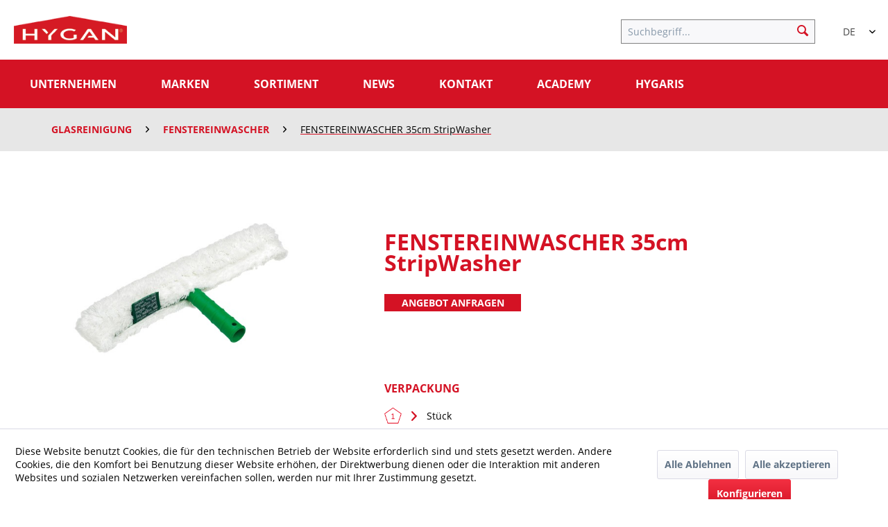

--- FILE ---
content_type: text/html; charset=UTF-8
request_url: https://www.hygan.it/fenstereinwascher-35cm-stripwasher
body_size: 11176
content:
<!DOCTYPE html> <html class="no-js" lang="de" itemscope="itemscope" itemtype="https://schema.org/WebPage"> <head> <meta charset="utf-8"> <meta name="author" content="" /> <meta name="robots" content="index,follow" /> <meta name="revisit-after" content="15 days" /> <meta name="keywords" content="" /> <meta name="description" content="" /> <meta property="og:type" content="product" /> <meta property="og:site_name" content="Hygan" /> <meta property="og:url" content="https://www.hygan.it/fenstereinwascher-35cm-stripwasher" /> <meta property="og:title" content="FENSTEREINWASCHER 35cm StripWasher" /> <meta property="og:description" content="" /> <meta property="og:image" content="https://www.hygan.it/media/image/97/92/cf/38500161AmtXdMt4md1pM.jpg" /> <meta property="product:brand" content="Hygan" /> <meta property="product:price" content="1,00" /> <meta property="product:product_link" content="https://www.hygan.it/fenstereinwascher-35cm-stripwasher" /> <meta name="twitter:card" content="product" /> <meta name="twitter:site" content="Hygan" /> <meta name="twitter:title" content="FENSTEREINWASCHER 35cm StripWasher" /> <meta name="twitter:description" content="" /> <meta name="twitter:image" content="https://www.hygan.it/media/image/97/92/cf/38500161AmtXdMt4md1pM.jpg" /> <meta itemprop="copyrightHolder" content="Hygan" /> <meta itemprop="copyrightYear" content="2014" /> <meta itemprop="isFamilyFriendly" content="True" /> <meta itemprop="image" content="https://www.hygan.it/media/image/51/3c/41/logon.png" /> <meta name="viewport" content="width=device-width, initial-scale=1.0"> <meta name="mobile-web-app-capable" content="yes"> <meta name="apple-mobile-web-app-title" content="Hygan"> <meta name="apple-mobile-web-app-capable" content="yes"> <meta name="apple-mobile-web-app-status-bar-style" content="default"> <link rel="alternate" hreflang="de-DE" href="https://www.hygan.it/fenstereinwascher-35cm-stripwasher" /> <link rel="alternate" hreflang="it-IT" href="https://www.hygan.it/it/lavavetri-35cm-stripwasher" /> <link rel="apple-touch-icon-precomposed" href="https://www.hygan.it/media/image/06/ec/6e/logo-180MCHRZPqYLZe0z.png"> <link rel="shortcut icon" href="https://www.hygan.it/media/unknown/g0/28/76/logorohIhdU632onE.ico"> <meta name="msapplication-navbutton-color" content="#d41224" /> <meta name="application-name" content="Hygan" /> <meta name="msapplication-starturl" content="https://www.hygan.it/" /> <meta name="msapplication-window" content="width=1024;height=768" /> <meta name="msapplication-TileImage" content="https://www.hygan.it/media/image/52/13/48/logo-150woTbheNhVF0UW.png"> <meta name="msapplication-TileColor" content="#d41224"> <meta name="theme-color" content="#d41224" /> <link rel="canonical" href="https://www.hygan.it/fenstereinwascher-35cm-stripwasher" /> <title itemprop="name">FENSTEREINWASCHER 35cm StripWasher | Hygan</title> <link href="/web/cache/1725262852_7ef07807fc4feec0f0a412dff9cc7e24.css" media="all" rel="stylesheet" type="text/css" /> <script>
window.basketData = {
hasData: false,
data:[]
};
</script> <div data-googleAnalytics="true" data-googleConversionID="" data-googleConversionLabel="" data-googleConversionLanguage="" data-googleTrackingID="UA-26563822-1" data-googleAnonymizeIp="1" data-googleOptOutCookie="" data-googleTrackingLibrary="ua" data-realAmount="" data-showCookieNote="1" data-cookieNoteMode="1" > </div>  <script>(function(w,d,s,l,i){w[l]=w[l]||[];w[l].push({'gtm.start':
new Date().getTime(),event:'gtm.js'});var f=d.getElementsByTagName(s)[0],
j=d.createElement(s),dl=l!='dataLayer'?'&l='+l:'';j.async=true;j.src=
'https://www.googletagmanager.com/gtm.js?id='+i+dl;f.parentNode.insertBefore(j,f);
})(window,document,'script','dataLayer','GTM-5P7ZPV6');</script>   <script async src="https://www.googletagmanager.com/gtag/js?id=G-C1GHSM5CD0"></script> <script>
window.dataLayer = window.dataLayer || [];
function gtag(){dataLayer.push(arguments);}
gtag('js', new Date());
gtag('config', 'G-C1GHSM5CD0');
</script> </head> <body class="is--ctl-detail is--act-index" > <div class="preloader"> <i class="emotion--loading-indicator"></i> </div>  <noscript><iframe src="https://www.googletagmanager.com/ns.html?id=GTM-5P7ZPV6" height="0" width="0" style="display:none;visibility:hidden"></iframe></noscript>  <div class="page-wrap"> <noscript class="noscript-main"> <div class="alert is--warning"> <div class="alert--icon"> <i class="icon--element icon--warning"></i> </div> <div class="alert--content"> Um Hygan in vollem Umfang nutzen zu k&ouml;nnen, empfehlen wir Ihnen Javascript in Ihrem Browser zu aktiveren. </div> </div> </noscript> <header class="header-main"> <div class="container header--navigation"> <div class="logo-main block-group" role="banner"> <div class="logo--shop block"> <a class="logo--link" href="https://www.hygan.it/" title="Hygan - zur Startseite wechseln"> <picture> <source srcset="https://www.hygan.it/media/image/51/3c/41/logon.png" media="(min-width: 78.75em)"> <source srcset="https://www.hygan.it/media/image/6e/80/5e/logoXRWRBT7CHdH63.png" media="(min-width: 64em)"> <source srcset="https://www.hygan.it/media/image/6e/80/5e/logoXRWRBT7CHdH63.png" media="(min-width: 48em)"> <img srcset="https://www.hygan.it/media/image/6e/80/5e/logoXRWRBT7CHdH63.png" alt="Hygan - zur Startseite wechseln" /> </picture> </a> </div> </div> <nav class="shop--navigation block-group"> <ul class="navigation--list block-group" role="menubar"> <li class="navigation--entry entry--menu-left" role="menuitem"> <a class="entry--link entry--trigger btn is--icon-left" href="#offcanvas--left" data-offcanvas="true" data-offCanvasSelector=".sidebar-main"> <i class="icon--menu"></i> Menü </a> </li> <li class="navigation--entry entry--search" role="menuitem" data-search="true" aria-haspopup="true" data-minLength="3"> <a class="btn entry--link entry--trigger" href="#show-hide--search" title="Suche anzeigen / schließen"> <i class="icon--search"></i> <span class="search--display">Suchen</span> </a> <form action="/search" method="get" class="main-search--form"> <input type="search" name="sSearch" aria-label="Suchbegriff..." class="main-search--field" autocomplete="off" autocapitalize="off" placeholder="Suchbegriff..." maxlength="30" /> <button type="submit" class="main-search--button" aria-label="Suchen"> <i class="icon--search"></i> <span class="main-search--text">Suchen</span> </button> <div class="form--ajax-loader">&nbsp;</div> </form> <div class="main-search--results"></div> </li>  <div class="top-bar--language navigation--entry"> <form method="post" class="language--form"> <div class="field--select"> <div class="language--flag de_DE">DE</div> <div class="select-field"> <select name="__shop" class="language--select" data-auto-submit="true"> <option value="1" selected="selected"> DE </option> <option value="2" > IT </option> </select> </div> <input type="hidden" name="__redirect" value="1"> </div> </form> </div>  </ul> </nav> <div class="container--ajax-cart" data-collapse-cart="true" data-displayMode="offcanvas"></div> </div> </header> <nav class="navigation-main"> <div class="container" data-menu-scroller="true" data-listSelector=".navigation--list.container" data-viewPortSelector=".navigation--list-wrapper"> <div class="navigation--list-wrapper"> <ul class="navigation--list container" role="menubar" itemscope="itemscope" itemtype="https://schema.org/SiteNavigationElement"> <li class="navigation--entry is--home" role="menuitem"><a class="navigation--link is--first" href="https://www.hygan.it/" title="Home" aria-label="Home" itemprop="url"><span itemprop="name">Home</span></a></li><li class="navigation--entry" role="menuitem"><a class="navigation--link" href="#" title="Unternehmen" aria-label="Unternehmen" itemprop="url"><span itemprop="name">Unternehmen</span></a></li><li class="navigation--entry" role="menuitem"><a class="navigation--link" href="#" title="Marken" aria-label="Marken" itemprop="url"><span itemprop="name">Marken</span></a></li><li class="navigation--entry is--active" role="menuitem"><a class="navigation--link is--active" href="#" title="Sortiment" aria-label="Sortiment" itemprop="url"><span itemprop="name">Sortiment</span></a></li><li class="navigation--entry" role="menuitem"><a class="navigation--link" href="https://www.hygan.it/news/" title="News" aria-label="News" itemprop="url"><span itemprop="name">News</span></a></li><li class="navigation--entry" role="menuitem"><a class="navigation--link" href="https://www.hygan.it/kontakt/" title="Kontakt" aria-label="Kontakt" itemprop="url"><span itemprop="name">Kontakt</span></a></li><li class="navigation--entry" role="menuitem"><a class="navigation--link" href="https://www.hygan.it/academy/" title="ACADEMY" aria-label="ACADEMY" itemprop="url"><span itemprop="name">ACADEMY</span></a></li><li class="navigation--entry" role="menuitem"><a class="navigation--link" href="https://www.hygan.it/hygaris/" title="HYGARIS" aria-label="HYGARIS" itemprop="url"><span itemprop="name">HYGARIS</span></a></li> </ul> </div> <div class="advanced-menu" data-advanced-menu="true" data-hoverDelay="250" style="display: none;"> <div class="container"> <div class="menu--container "> <div class="content--wrapper has--content horizontal-layout"> <ul class="menu--list menu--level-0 columns--3" style="width: 100%;"> <li class="menu--list-item item--level-0" style="width: 100%"> <a href="https://www.hygan.it/unternehmen/philosophie/" class="menu--list-item-link" title="Philosophie">Philosophie</a> </li> <li class="menu--list-item item--level-0" style="width: 100%"> <a href="https://www.hygan.it/unternehmen/ueber-uns/" class="menu--list-item-link" title="Über uns">Über uns</a> </li> <li class="menu--list-item item--level-0" style="width: 100%"> <a href="https://www.hygan.it/unternehmen/werte/" class="menu--list-item-link" title="Werte">Werte</a> </li> <li class="menu--list-item item--level-0" style="width: 100%"> <a href="https://www.hygan.it/unternehmen/geschichte/" class="menu--list-item-link" title="Geschichte">Geschichte</a> </li> </ul> </div> </div> <div class="menu--container "> <div class="content--wrapper has--content horizontal-layout"> <ul class="menu--list menu--level-0 columns--3" style="width: 100%;"> <li class="menu--list-item item--level-0" style="width: 100%"> <a href="https://www.hygan.it/marken/unyrain-eco/" class="menu--list-item-link" title="Unyrain Eco">Unyrain Eco</a> <ul class="menu--list menu--level-1 columns--3"> </ul> </li> <li class="menu--list-item item--level-0" style="width: 100%"> <a href="https://www.hygan.it/marken/unyrain/" class="menu--list-item-link" title="Unyrain">Unyrain</a> </li> <li class="menu--list-item item--level-0" style="width: 100%"> <a href="https://www.hygan.it/marken/maggiordomo/" class="menu--list-item-link" title="Maggiordomo">Maggiordomo</a> <ul class="menu--list menu--level-1 columns--3"> </ul> </li> </ul> </div> </div> <div class="menu--container "> <div class="content--wrapper has--content"> <ul class="menu--list menu--level-0 columns--3" style="width: 100%;"> <li class="menu--list-item item--level-0" style="width: 100%"> <a href="https://www.hygan.it/sortiment/boden/" class="menu--list-item-link" title="Boden">Boden</a> <ul class="menu--list menu--level-1 columns--3"> </ul> </li> <li class="menu--list-item item--level-0" style="width: 100%"> <a href="https://www.hygan.it/sortiment/kuechenhygiene/" class="menu--list-item-link" title="Küchenhygiene">Küchenhygiene</a> <ul class="menu--list menu--level-1 columns--3"> <li class="menu--list-item item--level-1"> <a href="https://www.hygan.it/sortiment/kuechenhygiene/oberflaechen/" class="menu--list-item-link" title="Oberflächen">Oberflächen</a> </li> <li class="menu--list-item item--level-1"> <a href="https://www.hygan.it/sortiment/kuechenhygiene/spuelmittel/" class="menu--list-item-link" title="Spülmittel">Spülmittel</a> </li> <li class="menu--list-item item--level-1"> <a href="https://www.hygan.it/sortiment/kuechenhygiene/spezialprodukte/" class="menu--list-item-link" title="Spezialprodukte">Spezialprodukte</a> </li> </ul> </li> <li class="menu--list-item item--level-0" style="width: 100%"> <a href="https://www.hygan.it/sortiment/waeschehygiene/" class="menu--list-item-link" title="Wäschehygiene">Wäschehygiene</a> <ul class="menu--list menu--level-1 columns--3"> <li class="menu--list-item item--level-1"> <a href="https://www.hygan.it/sortiment/waeschehygiene/waschmittel-fleckentfernung/" class="menu--list-item-link" title="Waschmittel &amp; Fleckentfernung">Waschmittel & Fleckentfernung</a> </li> <li class="menu--list-item item--level-1"> <a href="https://www.hygan.it/sortiment/waeschehygiene/laundry-system/" class="menu--list-item-link" title="Laundry-System">Laundry-System</a> </li> </ul> </li> <li class="menu--list-item item--level-0" style="width: 100%"> <a href="https://www.hygan.it/sortiment/objekthygiene/" class="menu--list-item-link" title="Objekthygiene">Objekthygiene</a> <ul class="menu--list menu--level-1 columns--3"> <li class="menu--list-item item--level-1"> <a href="https://www.hygan.it/sortiment/objekthygiene/oberflaechen/" class="menu--list-item-link" title="Oberflächen">Oberflächen</a> </li> </ul> </li> <li class="menu--list-item item--level-0" style="width: 100%"> <a href="https://www.hygan.it/sortiment/stop-covid-19/" class="menu--list-item-link" title="STOP COVID-19">STOP COVID-19</a> <ul class="menu--list menu--level-1 columns--3"> <li class="menu--list-item item--level-1"> <a href="https://www.hygan.it/sortiment/stop-covid-19/desinfektionsmittel/" class="menu--list-item-link" title="Desinfektionsmittel">Desinfektionsmittel</a> </li> <li class="menu--list-item item--level-1"> <a href="https://www.hygan.it/sortiment/stop-covid-19/masken-und-kleidung/" class="menu--list-item-link" title="Masken und Kleidung">Masken und Kleidung</a> </li> <li class="menu--list-item item--level-1"> <a href="https://www.hygan.it/sortiment/stop-covid-19/spendersysteme/" class="menu--list-item-link" title="Spendersysteme">Spendersysteme</a> </li> <li class="menu--list-item item--level-1"> <a href="https://www.hygan.it/sortiment/stop-covid-19/raumvernebelung/" class="menu--list-item-link" title="Raumvernebelung">Raumvernebelung</a> </li> <li class="menu--list-item item--level-1"> <a href="https://www.hygan.it/sortiment/stop-covid-19/desinfektions-waschmittel/" class="menu--list-item-link" title="Desinfektions- waschmittel">Desinfektions- waschmittel</a> </li> </ul> </li> <li class="menu--list-item item--level-0" style="width: 100%"> <a href="https://www.hygan.it/sortiment/sanitaer-und-waschraumhygiene/" class="menu--list-item-link" title="Sanitär- und Waschraumhygiene">Sanitär- und Waschraumhygiene</a> <ul class="menu--list menu--level-1 columns--3"> <li class="menu--list-item item--level-1"> <a href="https://www.hygan.it/sortiment/sanitaer-und-waschraumhygiene/handseife/" class="menu--list-item-link" title="Handseife">Handseife</a> </li> <li class="menu--list-item item--level-1"> <a href="https://www.hygan.it/sortiment/sanitaer-und-waschraumhygiene/bad-wc-reiniger/" class="menu--list-item-link" title="Bad &amp; WC-Reiniger">Bad & WC-Reiniger</a> </li> <li class="menu--list-item item--level-1"> <a href="https://www.hygan.it/sortiment/sanitaer-und-waschraumhygiene/spender/" class="menu--list-item-link" title="Spender">Spender</a> </li> <li class="menu--list-item item--level-1"> <a href="https://www.hygan.it/sortiment/sanitaer-und-waschraumhygiene/toilettenbedarf/" class="menu--list-item-link" title="Toilettenbedarf">Toilettenbedarf</a> </li> </ul> </li> <li class="menu--list-item item--level-0" style="width: 100%"> <a href="https://www.hygan.it/sortiment/hygiene-desinfektion/" class="menu--list-item-link" title="Hygiene &amp; Desinfektion">Hygiene & Desinfektion</a> </li> <li class="menu--list-item item--level-0" style="width: 100%"> <a href="https://www.hygan.it/sortiment/glasreinigung/" class="menu--list-item-link" title="Glasreinigung">Glasreinigung</a> <ul class="menu--list menu--level-1 columns--3"> </ul> </li> <li class="menu--list-item item--level-0" style="width: 100%"> <a href="https://www.hygan.it/sortiment/schwimmbadhygiene/" class="menu--list-item-link" title="Schwimmbadhygiene">Schwimmbadhygiene</a> </li> <li class="menu--list-item item--level-0" style="width: 100%"> <a href="https://www.hygan.it/sortiment/raumduft/" class="menu--list-item-link" title="Raumduft">Raumduft</a> </li> <li class="menu--list-item item--level-0" style="width: 100%"> <a href="https://www.hygan.it/sortiment/papierware/" class="menu--list-item-link" title="Papierware">Papierware</a> <ul class="menu--list menu--level-1 columns--3"> </ul> </li> <li class="menu--list-item item--level-0" style="width: 100%"> <a href="https://www.hygan.it/sortiment/reinigungsmaschinen/" class="menu--list-item-link" title="Reinigungsmaschinen">Reinigungsmaschinen</a> </li> <li class="menu--list-item item--level-0" style="width: 100%"> <a href="https://www.hygan.it/sortiment/reinigungszubehoer/" class="menu--list-item-link" title="Reinigungszubehör">Reinigungszubehör</a> <ul class="menu--list menu--level-1 columns--3"> </ul> </li> <li class="menu--list-item item--level-0" style="width: 100%"> <a href="https://www.hygan.it/sortiment/abfallentsorgung/" class="menu--list-item-link" title="Abfallentsorgung">Abfallentsorgung</a> <ul class="menu--list menu--level-1 columns--3"> </ul> </li> <li class="menu--list-item item--level-0" style="width: 100%"> <a href="https://www.hygan.it/sortiment/kuechenbedarf/" class="menu--list-item-link" title="Küchenbedarf">Küchenbedarf</a> </li> </ul> </div> </div> <div class="menu--container empty--menu"> </div> <div class="menu--container empty--menu"> </div> <div class="menu--container empty--menu"> </div> <div class="menu--container empty--menu"> </div> </div> </div> </div> </nav> <nav class="content--breadcrumb block"> <div class="container"> <ul class="breadcrumb--list" role="menu" itemscope itemtype="https://schema.org/BreadcrumbList"> <li role="menuitem" class="breadcrumb--entry" itemprop="itemListElement" itemscope itemtype="https://schema.org/ListItem"> <a class="breadcrumb--link" href="https://www.hygan.it/listing/index/sCategory/484" title="Sortiment" itemprop="item"> <link itemprop="url" href="https://www.hygan.it/listing/index/sCategory/484" /> <span class="breadcrumb--title" itemprop="name">Sortiment</span> </a> <meta itemprop="position" content="0" /> </li> <li role="none" class="breadcrumb--separator"> <i class="icon--arrow-right"></i> </li> <li role="menuitem" class="breadcrumb--entry" itemprop="itemListElement" itemscope itemtype="https://schema.org/ListItem"> <a class="breadcrumb--link" href="https://www.hygan.it/listing/index/sCategory/559" title="Glasreinigung" itemprop="item"> <link itemprop="url" href="https://www.hygan.it/listing/index/sCategory/559" /> <span class="breadcrumb--title" itemprop="name">Glasreinigung</span> </a> <meta itemprop="position" content="1" /> </li> <li role="none" class="breadcrumb--separator"> <i class="icon--arrow-right"></i> </li> <li role="menuitem" class="breadcrumb--entry is--active" itemprop="itemListElement" itemscope itemtype="https://schema.org/ListItem"> <a class="breadcrumb--link" href="https://www.hygan.it/listing/index/sCategory/596" title="Fenstereinwascher" itemprop="item"> <link itemprop="url" href="https://www.hygan.it/listing/index/sCategory/596" /> <span class="breadcrumb--title" itemprop="name">Fenstereinwascher</span> </a> <meta itemprop="position" content="2" /> </li> <li class="breadcrumb--separator"> <i class="icon--arrow-right"></i> </li> <li class="breadcrumb--entry is--active" itemprop="itemListElement" itemscope="" itemtype="http://schema.org/ListItem"> <a class="breadcrumb--link" href="https://www.hygan.it/fenstereinwascher-35cm-stripwasher?c=596" title="FENSTEREINWASCHER 35cm StripWasher" itemprop="item"> <link itemprop="url" href="https://www.hygan.it/fenstereinwascher-35cm-stripwasher?c=596"> <span class="breadcrumb--title" itemprop="name">FENSTEREINWASCHER 35cm StripWasher</span> </a> </li> </ul> </div> </nav> <div id='cookie-consent' class='off-canvas is--left block-transition' data-cookie-consent-manager='true' data-cookieTimeout='60'> <div class='cookie-consent--header cookie-consent--close'> Cookie-Einstellungen <i class="icon--arrow-right"></i> </div> <div class='cookie-consent--description'> Diese Website benutzt Cookies, die für den technischen Betrieb der Website erforderlich sind und stets gesetzt werden. Andere Cookies, die den Komfort bei Benutzung dieser Website erhöhen, der Direktwerbung dienen oder die Interaktion mit anderen Websites und sozialen Netzwerken vereinfachen sollen, werden nur mit Ihrer Zustimmung gesetzt. </div> <div class='cookie-consent--configuration'> <div class='cookie-consent--configuration-header'> <div class='cookie-consent--configuration-header-text'>Konfiguration</div> </div> <div class='cookie-consent--configuration-main'> <div class='cookie-consent--group'> <input type="hidden" class="cookie-consent--group-name" value="technical" /> <label class="cookie-consent--group-state cookie-consent--state-input cookie-consent--required"> <input type="checkbox" name="technical-state" class="cookie-consent--group-state-input" disabled="disabled" checked="checked"/> <span class="cookie-consent--state-input-element"></span> </label> <div class='cookie-consent--group-title' data-collapse-panel='true' data-contentSiblingSelector=".cookie-consent--group-container"> <div class="cookie-consent--group-title-label cookie-consent--state-label"> Technisch erforderlich </div> <span class="cookie-consent--group-arrow is-icon--right"> <i class="icon--arrow-right"></i> </span> </div> <div class='cookie-consent--group-container'> <div class='cookie-consent--group-description'> Diese Cookies sind für die Grundfunktionen des Shops notwendig. </div> <div class='cookie-consent--cookies-container'> <div class='cookie-consent--cookie'> <input type="hidden" class="cookie-consent--cookie-name" value="cookieDeclined" /> <label class="cookie-consent--cookie-state cookie-consent--state-input cookie-consent--required"> <input type="checkbox" name="cookieDeclined-state" class="cookie-consent--cookie-state-input" disabled="disabled" checked="checked" /> <span class="cookie-consent--state-input-element"></span> </label> <div class='cookie--label cookie-consent--state-label'> "Alle Cookies ablehnen" Cookie </div> </div> <div class='cookie-consent--cookie'> <input type="hidden" class="cookie-consent--cookie-name" value="allowCookie" /> <label class="cookie-consent--cookie-state cookie-consent--state-input cookie-consent--required"> <input type="checkbox" name="allowCookie-state" class="cookie-consent--cookie-state-input" disabled="disabled" checked="checked" /> <span class="cookie-consent--state-input-element"></span> </label> <div class='cookie--label cookie-consent--state-label'> "Alle Cookies annehmen" Cookie </div> </div> <div class='cookie-consent--cookie'> <input type="hidden" class="cookie-consent--cookie-name" value="shop" /> <label class="cookie-consent--cookie-state cookie-consent--state-input cookie-consent--required"> <input type="checkbox" name="shop-state" class="cookie-consent--cookie-state-input" disabled="disabled" checked="checked" /> <span class="cookie-consent--state-input-element"></span> </label> <div class='cookie--label cookie-consent--state-label'> Ausgewählter Shop </div> </div> <div class='cookie-consent--cookie'> <input type="hidden" class="cookie-consent--cookie-name" value="csrf_token" /> <label class="cookie-consent--cookie-state cookie-consent--state-input cookie-consent--required"> <input type="checkbox" name="csrf_token-state" class="cookie-consent--cookie-state-input" disabled="disabled" checked="checked" /> <span class="cookie-consent--state-input-element"></span> </label> <div class='cookie--label cookie-consent--state-label'> CSRF-Token </div> </div> <div class='cookie-consent--cookie'> <input type="hidden" class="cookie-consent--cookie-name" value="cookiePreferences" /> <label class="cookie-consent--cookie-state cookie-consent--state-input cookie-consent--required"> <input type="checkbox" name="cookiePreferences-state" class="cookie-consent--cookie-state-input" disabled="disabled" checked="checked" /> <span class="cookie-consent--state-input-element"></span> </label> <div class='cookie--label cookie-consent--state-label'> Cookie-Einstellungen </div> </div> <div class='cookie-consent--cookie'> <input type="hidden" class="cookie-consent--cookie-name" value="x-cache-context-hash" /> <label class="cookie-consent--cookie-state cookie-consent--state-input cookie-consent--required"> <input type="checkbox" name="x-cache-context-hash-state" class="cookie-consent--cookie-state-input" disabled="disabled" checked="checked" /> <span class="cookie-consent--state-input-element"></span> </label> <div class='cookie--label cookie-consent--state-label'> Individuelle Preise </div> </div> <div class='cookie-consent--cookie'> <input type="hidden" class="cookie-consent--cookie-name" value="slt" /> <label class="cookie-consent--cookie-state cookie-consent--state-input cookie-consent--required"> <input type="checkbox" name="slt-state" class="cookie-consent--cookie-state-input" disabled="disabled" checked="checked" /> <span class="cookie-consent--state-input-element"></span> </label> <div class='cookie--label cookie-consent--state-label'> Kunden-Wiedererkennung </div> </div> <div class='cookie-consent--cookie'> <input type="hidden" class="cookie-consent--cookie-name" value="nocache" /> <label class="cookie-consent--cookie-state cookie-consent--state-input cookie-consent--required"> <input type="checkbox" name="nocache-state" class="cookie-consent--cookie-state-input" disabled="disabled" checked="checked" /> <span class="cookie-consent--state-input-element"></span> </label> <div class='cookie--label cookie-consent--state-label'> Kundenspezifisches Caching </div> </div> <div class='cookie-consent--cookie'> <input type="hidden" class="cookie-consent--cookie-name" value="session" /> <label class="cookie-consent--cookie-state cookie-consent--state-input cookie-consent--required"> <input type="checkbox" name="session-state" class="cookie-consent--cookie-state-input" disabled="disabled" checked="checked" /> <span class="cookie-consent--state-input-element"></span> </label> <div class='cookie--label cookie-consent--state-label'> Session </div> </div> <div class='cookie-consent--cookie'> <input type="hidden" class="cookie-consent--cookie-name" value="currency" /> <label class="cookie-consent--cookie-state cookie-consent--state-input cookie-consent--required"> <input type="checkbox" name="currency-state" class="cookie-consent--cookie-state-input" disabled="disabled" checked="checked" /> <span class="cookie-consent--state-input-element"></span> </label> <div class='cookie--label cookie-consent--state-label'> Währungswechsel </div> </div> </div> </div> </div> <div class='cookie-consent--group'> <input type="hidden" class="cookie-consent--group-name" value="comfort" /> <label class="cookie-consent--group-state cookie-consent--state-input"> <input type="checkbox" name="comfort-state" class="cookie-consent--group-state-input"/> <span class="cookie-consent--state-input-element"></span> </label> <div class='cookie-consent--group-title' data-collapse-panel='true' data-contentSiblingSelector=".cookie-consent--group-container"> <div class="cookie-consent--group-title-label cookie-consent--state-label"> Komfortfunktionen </div> <span class="cookie-consent--group-arrow is-icon--right"> <i class="icon--arrow-right"></i> </span> </div> <div class='cookie-consent--group-container'> <div class='cookie-consent--group-description'> Diese Cookies werden genutzt um das Einkaufserlebnis noch ansprechender zu gestalten, beispielsweise für die Wiedererkennung des Besuchers. </div> <div class='cookie-consent--cookies-container'> <div class='cookie-consent--cookie'> <input type="hidden" class="cookie-consent--cookie-name" value="sUniqueID" /> <label class="cookie-consent--cookie-state cookie-consent--state-input"> <input type="checkbox" name="sUniqueID-state" class="cookie-consent--cookie-state-input" /> <span class="cookie-consent--state-input-element"></span> </label> <div class='cookie--label cookie-consent--state-label'> Merkzettel </div> </div> </div> </div> </div> <div class='cookie-consent--group'> <input type="hidden" class="cookie-consent--group-name" value="statistics" /> <label class="cookie-consent--group-state cookie-consent--state-input"> <input type="checkbox" name="statistics-state" class="cookie-consent--group-state-input"/> <span class="cookie-consent--state-input-element"></span> </label> <div class='cookie-consent--group-title' data-collapse-panel='true' data-contentSiblingSelector=".cookie-consent--group-container"> <div class="cookie-consent--group-title-label cookie-consent--state-label"> Statistik & Tracking </div> <span class="cookie-consent--group-arrow is-icon--right"> <i class="icon--arrow-right"></i> </span> </div> <div class='cookie-consent--group-container'> <div class='cookie-consent--cookies-container'> <div class='cookie-consent--cookie'> <input type="hidden" class="cookie-consent--cookie-name" value="x-ua-device" /> <label class="cookie-consent--cookie-state cookie-consent--state-input"> <input type="checkbox" name="x-ua-device-state" class="cookie-consent--cookie-state-input" /> <span class="cookie-consent--state-input-element"></span> </label> <div class='cookie--label cookie-consent--state-label'> Endgeräteerkennung </div> </div> <div class='cookie-consent--cookie'> <input type="hidden" class="cookie-consent--cookie-name" value="_ga" /> <label class="cookie-consent--cookie-state cookie-consent--state-input"> <input type="checkbox" name="_ga-state" class="cookie-consent--cookie-state-input" /> <span class="cookie-consent--state-input-element"></span> </label> <div class='cookie--label cookie-consent--state-label'> Google Analytics </div> </div> <div class='cookie-consent--cookie'> <input type="hidden" class="cookie-consent--cookie-name" value="partner" /> <label class="cookie-consent--cookie-state cookie-consent--state-input"> <input type="checkbox" name="partner-state" class="cookie-consent--cookie-state-input" /> <span class="cookie-consent--state-input-element"></span> </label> <div class='cookie--label cookie-consent--state-label'> Partnerprogramm </div> </div> </div> </div> </div> </div> </div> <div class="cookie-consent--save"> <input class="cookie-consent--save-button btn is--primary" type="button" value="Einstellungen speichern" /> </div> </div> <section class="content-main container block-group"> <div class="content-main--inner"> <aside class="sidebar-main off-canvas"> <div class="navigation--smartphone"> <ul class="navigation--list "> <li class="navigation--entry entry--close-off-canvas"> <a href="#close-categories-menu" title="Menü schließen" class="navigation--link"> Menü schließen <i class="icon--arrow-right"></i> </a> </li> </ul> <div class="mobile--switches">  <div class="top-bar--language navigation--entry"> <form method="post" class="language--form"> <div class="field--select"> <div class="language--flag de_DE">DE</div> <div class="select-field"> <select name="__shop" class="language--select" data-auto-submit="true"> <option value="1" selected="selected"> DE </option> <option value="2" > IT </option> </select> </div> <input type="hidden" name="__redirect" value="1"> </div> </form> </div>  </div> </div> <div class="sidebar--categories-wrapper" data-subcategory-nav="true" data-mainCategoryId="3" data-categoryId="596" data-fetchUrl="/widgets/listing/getCategory/categoryId/596"> <div class="categories--headline navigation--headline"> Kategorien </div> <div class="sidebar--categories-navigation"> <ul class="sidebar--navigation categories--navigation navigation--list is--drop-down is--level0 is--rounded" role="menu"> <li child-count="4" class="navigation--entry has--sub-children hide-desktop" role="menuitem"> <a class="navigation--link link--go-forward" href="#" data-categoryId="6" data-fetchUrl="/widgets/listing/getCategory/categoryId/6" title="Unternehmen" > Unternehmen <span class="is--icon-right"> <i class="icon--arrow-right"></i> </span> </a> </li> <li child-count="3" class="navigation--entry has--sub-children hide-desktop" role="menuitem"> <a class="navigation--link link--go-forward" href="#" data-categoryId="7" data-fetchUrl="/widgets/listing/getCategory/categoryId/7" title="Marken" > Marken <span class="is--icon-right"> <i class="icon--arrow-right"></i> </span> </a> </li> <li child-count="15" class="navigation--entry is--active has--sub-categories has--sub-children hide-desktop" role="menuitem"> <a class="navigation--link is--active has--sub-categories link--go-forward" href="#" data-categoryId="484" data-fetchUrl="/widgets/listing/getCategory/categoryId/484" title="Sortiment" > Sortiment <span class="is--icon-right"> <i class="icon--arrow-right"></i> </span> </a> <ul class="sidebar--navigation categories--navigation navigation--list is--level1 is--rounded" role="menu"> <li child-count="5" class="navigation--entry has--sub-children" role="menuitem"> <a class="navigation--link link--go-forward" href="https://www.hygan.it/sortiment/boden/" data-categoryId="505" data-fetchUrl="/widgets/listing/getCategory/categoryId/505" title="Boden" > Boden <span class="is--icon-right"> <i class="icon--arrow-right"></i> </span> </a> </li> <li child-count="3" class="navigation--entry has--sub-children" role="menuitem"> <a class="navigation--link link--go-forward" href="https://www.hygan.it/sortiment/kuechenhygiene/" data-categoryId="630" data-fetchUrl="/widgets/listing/getCategory/categoryId/630" title="Küchenhygiene" > Küchenhygiene <span class="is--icon-right"> <i class="icon--arrow-right"></i> </span> </a> </li> <li child-count="2" class="navigation--entry has--sub-children" role="menuitem"> <a class="navigation--link link--go-forward" href="https://www.hygan.it/sortiment/waeschehygiene/" data-categoryId="613" data-fetchUrl="/widgets/listing/getCategory/categoryId/613" title="Wäschehygiene" > Wäschehygiene <span class="is--icon-right"> <i class="icon--arrow-right"></i> </span> </a> </li> <li child-count="1" class="navigation--entry has--sub-children" role="menuitem"> <a class="navigation--link link--go-forward" href="https://www.hygan.it/sortiment/objekthygiene/" data-categoryId="620" data-fetchUrl="/widgets/listing/getCategory/categoryId/620" title="Objekthygiene" > Objekthygiene <span class="is--icon-right"> <i class="icon--arrow-right"></i> </span> </a> </li> <li child-count="5" class="navigation--entry has--sub-children" role="menuitem"> <a class="navigation--link link--go-forward" href="https://www.hygan.it/sortiment/stop-covid-19/" data-categoryId="944" data-fetchUrl="/widgets/listing/getCategory/categoryId/944" title="STOP COVID-19" > STOP COVID-19 <span class="is--icon-right"> <i class="icon--arrow-right"></i> </span> </a> </li> <li child-count="4" class="navigation--entry has--sub-children" role="menuitem"> <a class="navigation--link link--go-forward" href="https://www.hygan.it/sortiment/sanitaer-und-waschraumhygiene/" data-categoryId="621" data-fetchUrl="/widgets/listing/getCategory/categoryId/621" title="Sanitär- und Waschraumhygiene" > Sanitär- und Waschraumhygiene <span class="is--icon-right"> <i class="icon--arrow-right"></i> </span> </a> </li> <li child-count="0" class="navigation--entry" role="menuitem"> <a class="navigation--link" href="https://www.hygan.it/sortiment/hygiene-desinfektion/" data-categoryId="542" data-fetchUrl="/widgets/listing/getCategory/categoryId/542" title="Hygiene &amp; Desinfektion" > Hygiene & Desinfektion </a> </li> <li child-count="0" class="navigation--entry is--active has--sub-categories" role="menuitem"> <a class="navigation--link is--active has--sub-categories" href="https://www.hygan.it/sortiment/glasreinigung/" data-categoryId="559" data-fetchUrl="/widgets/listing/getCategory/categoryId/559" title="Glasreinigung" > Glasreinigung </a> <ul class="sidebar--navigation categories--navigation navigation--list is--level2 navigation--level-high is--rounded" role="menu"> </ul> </li> <li child-count="0" class="navigation--entry" role="menuitem"> <a class="navigation--link" href="https://www.hygan.it/sortiment/schwimmbadhygiene/" data-categoryId="550" data-fetchUrl="/widgets/listing/getCategory/categoryId/550" title="Schwimmbadhygiene" > Schwimmbadhygiene </a> </li> <li child-count="0" class="navigation--entry" role="menuitem"> <a class="navigation--link" href="https://www.hygan.it/sortiment/raumduft/" data-categoryId="552" data-fetchUrl="/widgets/listing/getCategory/categoryId/552" title="Raumduft" > Raumduft </a> </li> <li child-count="4" class="navigation--entry has--sub-children" role="menuitem"> <a class="navigation--link link--go-forward" href="https://www.hygan.it/sortiment/papierware/" data-categoryId="551" data-fetchUrl="/widgets/listing/getCategory/categoryId/551" title="Papierware" > Papierware <span class="is--icon-right"> <i class="icon--arrow-right"></i> </span> </a> </li> <li child-count="0" class="navigation--entry" role="menuitem"> <a class="navigation--link" href="https://www.hygan.it/sortiment/reinigungsmaschinen/" data-categoryId="564" data-fetchUrl="/widgets/listing/getCategory/categoryId/564" title="Reinigungsmaschinen" > Reinigungsmaschinen </a> </li> <li child-count="6" class="navigation--entry has--sub-children" role="menuitem"> <a class="navigation--link link--go-forward" href="https://www.hygan.it/sortiment/reinigungszubehoer/" data-categoryId="869" data-fetchUrl="/widgets/listing/getCategory/categoryId/869" title="Reinigungszubehör" > Reinigungszubehör <span class="is--icon-right"> <i class="icon--arrow-right"></i> </span> </a> </li> <li child-count="3" class="navigation--entry has--sub-children" role="menuitem"> <a class="navigation--link link--go-forward" href="https://www.hygan.it/sortiment/abfallentsorgung/" data-categoryId="646" data-fetchUrl="/widgets/listing/getCategory/categoryId/646" title="Abfallentsorgung" > Abfallentsorgung <span class="is--icon-right"> <i class="icon--arrow-right"></i> </span> </a> </li> <li child-count="0" class="navigation--entry" role="menuitem"> <a class="navigation--link" href="https://www.hygan.it/sortiment/kuechenbedarf/" data-categoryId="608" data-fetchUrl="/widgets/listing/getCategory/categoryId/608" title="Küchenbedarf" > Küchenbedarf </a> </li> </ul> </li> <li child-count="0" class="navigation--entry" role="menuitem"> <a class="navigation--link" href="https://www.hygan.it/news/" data-categoryId="959" data-fetchUrl="/widgets/listing/getCategory/categoryId/959" title="News" > News </a> </li> <li child-count="0" class="navigation--entry" role="menuitem"> <a class="navigation--link" href="https://www.hygan.it/kontakt/" data-categoryId="9" data-fetchUrl="/widgets/listing/getCategory/categoryId/9" title="Kontakt" > Kontakt </a> </li> <li child-count="0" class="navigation--entry" role="menuitem"> <a class="navigation--link" href="https://www.hygan.it/academy/" data-categoryId="973" data-fetchUrl="/widgets/listing/getCategory/categoryId/973" title="ACADEMY" > ACADEMY </a> </li> <li child-count="0" class="navigation--entry" role="menuitem"> <a class="navigation--link" href="https://www.hygan.it/hygaris/" data-categoryId="1006" data-fetchUrl="/widgets/listing/getCategory/categoryId/1006" title="HYGARIS" > HYGARIS </a> </li> </ul> </div> <div class="shop-sites--container is--rounded"> <div class="shop-sites--headline navigation--headline"> Informationen </div> <ul class="shop-sites--navigation sidebar--navigation navigation--list is--drop-down is--level0" role="menu"> <li class="navigation--entry" role="menuitem"> <a class="navigation--link" href="/cat/index/sCategory/174" title="Downloads" data-categoryId="47" data-fetchUrl="/widgets/listing/getCustomPage/pageId/47" > Downloads </a> </li> <li class="navigation--entry" role="menuitem"> <a class="navigation--link" href="https://www.hygan.it/karriere" title="Karriere" data-categoryId="46" data-fetchUrl="/widgets/listing/getCustomPage/pageId/46" > Karriere </a> </li> <li class="navigation--entry" role="menuitem"> <a class="navigation--link" href="/kontakt/" title="Kontakt" data-categoryId="1" data-fetchUrl="/widgets/listing/getCustomPage/pageId/1" target="_self"> Kontakt </a> </li> <li class="navigation--entry" role="menuitem"> <a class="navigation--link" href="https://www.hygan.it/datenschutz" title="Datenschutz" data-categoryId="7" data-fetchUrl="/widgets/listing/getCustomPage/pageId/7" > Datenschutz </a> </li> <li class="navigation--entry" role="menuitem"> <a class="navigation--link" href="https://www.hygan.it/cat/index/sCategory/58" title="Impressum" data-categoryId="3" data-fetchUrl="/widgets/listing/getCustomPage/pageId/3" > Impressum </a> </li> </ul> </div> </div> </aside> <div class="content--wrapper"> <div class="content product--details" itemscope itemtype="https://schema.org/Product" data-ajax-wishlist="true" data-compare-ajax="true" data-ajax-variants-container="true"> <div class="product--detail-upper block-group"> <div class="product--image-container image-slider product--image-zoom" data-image-slider="true" data-image-gallery="true" data-maxZoom="0" data-thumbnails=".image--thumbnails" > <div class="image-slider--container no--thumbnails"> <div class="image-slider--slide"> <div class="image--box image-slider--item"> <span class="image--element" data-img-large="https://www.hygan.it/media/image/62/9a/2f/38500161AmtXdMt4md1pM_1280x1280.jpg" data-img-small="https://www.hygan.it/media/image/ac/0e/1b/38500161AmtXdMt4md1pM_200x200.jpg" data-img-original="https://www.hygan.it/media/image/97/92/cf/38500161AmtXdMt4md1pM.jpg" data-alt="Art. 38500161"> <span class="image--media"> <img srcset="https://www.hygan.it/media/image/39/11/3c/38500161AmtXdMt4md1pM_600x600.jpg, https://www.hygan.it/media/image/83/96/81/38500161AmtXdMt4md1pM_600x600@2x.jpg 2x" src="https://www.hygan.it/media/image/39/11/3c/38500161AmtXdMt4md1pM_600x600.jpg" alt="Art. 38500161" itemprop="image" /> </span> </span> <div class="imagedescription"><p>Art. 38500161</p></div> </div> </div> </div> </div> <div class="product--buybox block"> <div class="properties--container"> </div> <div class="content--short-description"> <div class="product--short-description" itemprop="short-description"> </div> </div> <header class="product--header"> <div class="product--info"> <h1 class="product--title" itemprop="name"> FENSTEREINWASCHER 35cm StripWasher </h1> </div> </header> <div class="description--container"> <div class="tab--preview"> <a href="#" class="tab--link" title=""></a> </div> <div class="tab--content"> <div class="buttons--off-canvas"> <a href="#" title="Menü schließen" class="close--off-canvas"> <i class="icon--arrow-left"></i> Menü schließen </a> </div> <div class="content--description"> <div class="product--description" itemprop="description"> </div> <div class="single--link"> <a href="https://www.hygan.it/anfrage-formular?sInquiry=detail&sOrdernumber=38500161" target="_blank" class="content--link link--download" title="Angebot anfragen"> Angebot anfragen </a> </div> </div> </div> </div> <div class="is--hidden" itemprop="brand" itemtype="https://schema.org/Brand" itemscope> <meta itemprop="name" content="Hygan" /> </div> <meta itemprop="weight" content="1 kg"/> <div class="variants-and-info"> <div class="variants"> <div class="content"> <div class="configurator--variant"> <div class="variant--group"> <p class="title">Verpackung</p> <div class="variant"> <div class="variant--image"> <img src="https://www.hygan.it/themes/Frontend/Hygan/frontend/_public/src/img/variants/Stück.png" alt="Stück"> </div> <i class="icon--arrow-right"></i> <div class="variant--label"> Stück </div> </div> </div> </div> </div> </div> </div> <ul class="product--base-info list--unstyled"> </ul> </div> </div> <script type="text/javascript">
var minva="";
var maxva="";
var floortypes=JSON.parse('');
</script> <br><br><br> <div class="separator"> <div class="line"></div> </div> <div class="tab-menu--cross-selling"> <div class="tab--navigation"> <a href="#content--similar-products" title="Verwandte Produkte" class="tab--link">Verwandte Produkte</a> </div> <div class="tab--container-list"> <div class="tab--container" data-tab-id="similar"> <div class="tab--header"> <a href="#" class="tab--title" title="Verwandte Produkte">Verwandte Produkte</a> </div> <div class="tab--content content--similar"> <div class="similar--content"> <div class="product-slider " data-initOnEvent="onShowContent-similar" data-product-slider="true"> <div class="product-slider--container"> <div class="product-slider--item"> <div class="product--box box--minimal" data-page-index="" data-ordernumber="38102551" > <div class="box--content is--rounded"> <div class="product--info"> <a href="https://www.hygan.it/verlaengerung-5x125cm" title="VERLÄNGERUNG 5x125cm" class="product--image" > <span class="image--element"> <span class="image--media"> <img srcset="https://www.hygan.it/media/image/72/33/f3/381025515lnaKm9WmKbgP_600x600.jpg, https://www.hygan.it/media/image/1a/b0/b8/381025515lnaKm9WmKbgP_600x600@2x.jpg 2x" alt="Art. 38102551" title="Art. 38102551" /> </span> </span> </a> <a href="https://www.hygan.it/verlaengerung-5x125cm" class="product--title" title="VERLÄNGERUNG 5x125cm"> VERLÄNGERUNG 5x125cm </a> </div> </div> </div> </div> <div class="product-slider--item"> <div class="product--box box--minimal" data-page-index="" data-ordernumber="38102552" > <div class="box--content is--rounded"> <div class="product--info"> <a href="https://www.hygan.it/verlaengerung-5x200cm" title="VERLÄNGERUNG 5x200cm" class="product--image" > <span class="image--element"> <span class="image--media"> <img srcset="https://www.hygan.it/media/image/ac/3e/9e/381025521Mth4axyvONjh_600x600.jpg, https://www.hygan.it/media/image/86/10/16/381025521Mth4axyvONjh_600x600@2x.jpg 2x" alt="Art. 38102552" title="Art. 38102552" /> </span> </span> </a> <a href="https://www.hygan.it/verlaengerung-5x200cm" class="product--title" title="VERLÄNGERUNG 5x200cm"> VERLÄNGERUNG 5x200cm </a> </div> </div> </div> </div> <div class="product-slider--item"> <div class="product--box box--minimal" data-page-index="" data-ordernumber="38102553" > <div class="box--content is--rounded"> <div class="product--info"> <a href="https://www.hygan.it/verlaengerung-2x125cm" title="VERLÄNGERUNG 2x125cm" class="product--image" > <span class="image--element"> <span class="image--media"> <img srcset="https://www.hygan.it/media/image/d7/bc/47/38102551_600x600.jpg, https://www.hygan.it/media/image/b9/1d/32/38102551_600x600@2x.jpg 2x" alt="VERLÄNGERUNG 2x125cm" title="VERLÄNGERUNG 2x125cm" /> </span> </span> </a> <a href="https://www.hygan.it/verlaengerung-2x125cm" class="product--title" title="VERLÄNGERUNG 2x125cm"> VERLÄNGERUNG 2x125cm </a> </div> </div> </div> </div> <div class="product-slider--item"> <div class="product--box box--minimal" data-page-index="" data-ordernumber="38102562" > <div class="box--content is--rounded"> <div class="product--info"> <a href="https://www.hygan.it/verlaengerung-3x125cm" title="VERLÄNGERUNG 3x125cm" class="product--image" > <span class="image--element"> <span class="image--media"> <img srcset="https://www.hygan.it/media/image/d7/bc/47/38102551_600x600.jpg, https://www.hygan.it/media/image/b9/1d/32/38102551_600x600@2x.jpg 2x" alt="VERLÄNGERUNG 3x125cm" title="VERLÄNGERUNG 3x125cm" /> </span> </span> </a> <a href="https://www.hygan.it/verlaengerung-3x125cm" class="product--title" title="VERLÄNGERUNG 3x125cm"> VERLÄNGERUNG 3x125cm </a> </div> </div> </div> </div> <div class="product-slider--item"> <div class="product--box box--minimal" data-page-index="" data-ordernumber="38102563" > <div class="box--content is--rounded"> <div class="product--info"> <a href="https://www.hygan.it/verlaengerung-4x200cm" title="VERLÄNGERUNG 4x200cm" class="product--image" > <span class="image--element"> <span class="image--media"> <img srcset="https://www.hygan.it/media/image/83/e7/10/38102552_600x600.jpg, https://www.hygan.it/media/image/6f/5c/6d/38102552_600x600@2x.jpg 2x" alt="VERLÄNGERUNG 4x200cm" title="VERLÄNGERUNG 4x200cm" /> </span> </span> </a> <a href="https://www.hygan.it/verlaengerung-4x200cm" class="product--title" title="VERLÄNGERUNG 4x200cm"> VERLÄNGERUNG 4x200cm </a> </div> </div> </div> </div> <div class="product-slider--item"> <div class="product--box box--minimal" data-page-index="" data-ordernumber="38103001" > <div class="box--content is--rounded"> <div class="product--info"> <a href="https://www.hygan.it/winkelgelenk-aus-plastik" title="WINKELGELENK aus Plastik" class="product--image" > <span class="image--element"> <span class="image--media"> <img srcset="https://www.hygan.it/media/image/2f/44/26/38103001_600x600.png, https://www.hygan.it/media/image/4a/ec/71/38103001_600x600@2x.png 2x" alt="WINKELGELENK aus Plastik" title="WINKELGELENK aus Plastik" /> </span> </span> </a> <a href="https://www.hygan.it/winkelgelenk-aus-plastik" class="product--title" title="WINKELGELENK aus Plastik"> WINKELGELENK aus Plastik </a> </div> </div> </div> </div> <div class="product-slider--item"> <div class="product--box box--minimal" data-page-index="" data-ordernumber="38103002" > <div class="box--content is--rounded"> <div class="product--info"> <a href="https://www.hygan.it/sicherheitskonus-ergotec" title="SICHERHEITSKONUS ERGOTEC " class="product--image" > <span class="image--element"> <span class="image--media"> <img srcset="https://www.hygan.it/media/image/bb/f9/d4/38103002MNVnUWhbSFGfp_600x600.jpg, https://www.hygan.it/media/image/ef/c9/77/38103002MNVnUWhbSFGfp_600x600@2x.jpg 2x" alt="Art. 38103002" title="Art. 38103002" /> </span> </span> </a> <a href="https://www.hygan.it/sicherheitskonus-ergotec" class="product--title" title="SICHERHEITSKONUS ERGOTEC "> SICHERHEITSKONUS ERGOTEC </a> </div> </div> </div> </div> <div class="product-slider--item"> <div class="product--box box--minimal" data-page-index="" data-ordernumber="38106701" > <div class="box--content is--rounded"> <div class="product--info"> <a href="https://www.hygan.it/schaber-15cm-ergotec-ninja" title="SCHABER 15cm Ergotec Ninja" class="product--image" > <span class="image--element"> <span class="image--media"> <img srcset="https://www.hygan.it/media/image/ae/e4/83/38106701kdpb4cL4g3qCI_600x600.jpg, https://www.hygan.it/media/image/31/a5/fd/38106701kdpb4cL4g3qCI_600x600@2x.jpg 2x" alt="Art. 38106701" title="Art. 38106701" /> </span> </span> </a> <a href="https://www.hygan.it/schaber-15cm-ergotec-ninja" class="product--title" title="SCHABER 15cm Ergotec Ninja"> SCHABER 15cm Ergotec Ninja </a> </div> </div> </div> </div> </div> </div> </div> </div> </div> </div> </div> </div> </div> </div> </section> <div class="back-to-top"> <a href="#"> <img src="https://www.hygan.it/themes/Frontend/Hygan/frontend/_public/src/img/back-to-top.png"> </a> </div> <footer class="footer-main"> <div class="container">  <div class="footer--columns block-group"> <div class="block"> <nav class="column--navigation column--content">  <span class="navigation--entry" role="menuitem"> <a class="navigation--link social--link" href="https://www.linkedin.com/company/hygan-srl-gmbh" title="LinkedIn" target="_blank" rel="nofollow noopener"><i class="icon--linkedin"></i></a> </span> <span class="navigation--entry" role="menuitem"> <a class="navigation--link social--link" href="https://www.google.it/maps/place/Hygan+Srl/@46.4141227,11.3266636,17z/data=!3m1!4b1!4m5!3m4!1s0x478282cc0e665a09:0x7c468bb975467b7f!8m2!3d46.4141227!4d11.3288523" title="Maps" target="_blank" rel="nofollow noopener"><i class="icon--location"></i></a> </span> <span class="navigation--entry" role="menuitem"> <a class="navigation--link social--link" href="https://www.facebook.com/363489240687722" title="Facebook" target="_blank" rel="nofollow noopener"><i class="icon--facebook3"></i></a> </span> <span class="break-line--mobile" style="display: none;"></span>  <span class="navigation--entry" role="menuitem"> <a class="navigation--link" href="/cat/index/sCategory/174" title="Downloads"> Downloads </a> </span> <span class="navigation--entry" role="menuitem"> <a class="navigation--link" href="https://www.hygan.it/karriere" title="Karriere"> Karriere </a> </span> <span class="navigation--entry" role="menuitem"> <a class="navigation--link" href="/kontakt/" title="Kontakt" target="_self"> Kontakt </a> </span> <span class="navigation--entry" role="menuitem"> <a class="navigation--link" href="https://www.hygan.it/agb" title="AGB"> AGB </a> </span> </nav> </div> <div class="block"> <nav class="column--navigation column--content"> <span class="navigation--entry" role="menuitem"> <a class="navigation--link" href="https://www.hygan.it/copy-2022-hygan-srl" title="&amp;copy; 2022 Hygan Srl"> &copy; 2022 Hygan Srl </a> </span> <span class="navigation--entry" role="menuitem"> <a class="navigation--link" href="https://www.hygan.it/datenschutz" title="Datenschutz"> Datenschutz </a> </span> <span class="navigation--entry" role="menuitem"> <a class="navigation--link" href="https://www.hygan.it/cat/index/sCategory/58" title="Impressum"> Impressum </a> </span> </nav> </div> </div> </div> </footer> </div> <div class="page-wrap--cookie-permission is--hidden" data-cookie-permission="true" data-urlPrefix="https://www.hygan.it/" data-title="Cookie-Richtlinien" data-cookieTimeout="60" data-shopId="1"> <div class="cookie-permission--container cookie-mode--1"> <div class="cookie-permission--content cookie-permission--extra-button"> Diese Website benutzt Cookies, die für den technischen Betrieb der Website erforderlich sind und stets gesetzt werden. Andere Cookies, die den Komfort bei Benutzung dieser Website erhöhen, der Direktwerbung dienen oder die Interaktion mit anderen Websites und sozialen Netzwerken vereinfachen sollen, werden nur mit Ihrer Zustimmung gesetzt. </div> <div class="cookie-permission--button cookie-permission--extra-button"> <a href="#" class="cookie-permission--decline-button btn is--large is--center"> Alle Ablehnen </a> <a href="#" class="cookie-permission--accept-button btn is--large is--center"> Alle akzeptieren </a> <a href="#" class="cookie-permission--configure-button btn is--primary is--large is--center" data-openConsentManager="true"> Konfigurieren </a> </div> </div> </div> <script id="footer--js-inline">
var timeNow = 1761993622;
var secureShop = true;
var asyncCallbacks = [];
document.asyncReady = function (callback) {
asyncCallbacks.push(callback);
};
var controller = controller || {"home":"https:\/\/www.hygan.it\/","vat_check_enabled":"","vat_check_required":"","register":"https:\/\/www.hygan.it\/register","checkout":"https:\/\/www.hygan.it\/checkout","ajax_search":"https:\/\/www.hygan.it\/ajax_search","ajax_cart":"https:\/\/www.hygan.it\/checkout\/ajaxCart","ajax_validate":"https:\/\/www.hygan.it\/register","ajax_add_article":"https:\/\/www.hygan.it\/checkout\/addArticle","ajax_listing":"\/widgets\/listing\/listingCount","ajax_cart_refresh":"https:\/\/www.hygan.it\/checkout\/ajaxAmount","ajax_address_selection":"https:\/\/www.hygan.it\/address\/ajaxSelection","ajax_address_editor":"https:\/\/www.hygan.it\/address\/ajaxEditor"};
var snippets = snippets || { "noCookiesNotice": "Es wurde festgestellt, dass Cookies in Ihrem Browser deaktiviert sind. Um Hygan in vollem Umfang nutzen zu k\u00f6nnen, empfehlen wir Ihnen, Cookies in Ihrem Browser zu aktiveren." };
var themeConfig = themeConfig || {"offcanvasOverlayPage":true};
var lastSeenProductsConfig = lastSeenProductsConfig || {"baseUrl":"","shopId":1,"noPicture":"\/themes\/Frontend\/Responsive\/frontend\/_public\/src\/img\/no-picture.jpg","productLimit":"5","currentArticle":{"articleId":692,"linkDetailsRewritten":"https:\/\/www.hygan.it\/fenstereinwascher-35cm-stripwasher?c=596","articleName":"FENSTEREINWASCHER 35cm StripWasher","imageTitle":"Art. 38500161","images":[{"source":"https:\/\/www.hygan.it\/media\/image\/ac\/0e\/1b\/38500161AmtXdMt4md1pM_200x200.jpg","retinaSource":"https:\/\/www.hygan.it\/media\/image\/d9\/54\/c9\/38500161AmtXdMt4md1pM_200x200@2x.jpg","sourceSet":"https:\/\/www.hygan.it\/media\/image\/ac\/0e\/1b\/38500161AmtXdMt4md1pM_200x200.jpg, https:\/\/www.hygan.it\/media\/image\/d9\/54\/c9\/38500161AmtXdMt4md1pM_200x200@2x.jpg 2x"},{"source":"https:\/\/www.hygan.it\/media\/image\/39\/11\/3c\/38500161AmtXdMt4md1pM_600x600.jpg","retinaSource":"https:\/\/www.hygan.it\/media\/image\/83\/96\/81\/38500161AmtXdMt4md1pM_600x600@2x.jpg","sourceSet":"https:\/\/www.hygan.it\/media\/image\/39\/11\/3c\/38500161AmtXdMt4md1pM_600x600.jpg, https:\/\/www.hygan.it\/media\/image\/83\/96\/81\/38500161AmtXdMt4md1pM_600x600@2x.jpg 2x"},{"source":"https:\/\/www.hygan.it\/media\/image\/62\/9a\/2f\/38500161AmtXdMt4md1pM_1280x1280.jpg","retinaSource":"https:\/\/www.hygan.it\/media\/image\/f3\/ec\/9f\/38500161AmtXdMt4md1pM_1280x1280@2x.jpg","sourceSet":"https:\/\/www.hygan.it\/media\/image\/62\/9a\/2f\/38500161AmtXdMt4md1pM_1280x1280.jpg, https:\/\/www.hygan.it\/media\/image\/f3\/ec\/9f\/38500161AmtXdMt4md1pM_1280x1280@2x.jpg 2x"}]}};
var csrfConfig = csrfConfig || {"generateUrl":"\/csrftoken","basePath":"\/","shopId":1};
var statisticDevices = [
{ device: 'mobile', enter: 0, exit: 767 },
{ device: 'tablet', enter: 768, exit: 1259 },
{ device: 'desktop', enter: 1260, exit: 5160 }
];
var cookieRemoval = cookieRemoval || 1;
</script> <script>
var datePickerGlobalConfig = datePickerGlobalConfig || {
locale: {
weekdays: {
shorthand: ['So', 'Mo', 'Di', 'Mi', 'Do', 'Fr', 'Sa'],
longhand: ['Sonntag', 'Montag', 'Dienstag', 'Mittwoch', 'Donnerstag', 'Freitag', 'Samstag']
},
months: {
shorthand: ['Jan', 'Feb', 'Mär', 'Apr', 'Mai', 'Jun', 'Jul', 'Aug', 'Sep', 'Okt', 'Nov', 'Dez'],
longhand: ['Januar', 'Februar', 'März', 'April', 'Mai', 'Juni', 'Juli', 'August', 'September', 'Oktober', 'November', 'Dezember']
},
firstDayOfWeek: 1,
weekAbbreviation: 'KW',
rangeSeparator: ' bis ',
scrollTitle: 'Zum Wechseln scrollen',
toggleTitle: 'Zum Öffnen klicken',
daysInMonth: [31, 28, 31, 30, 31, 30, 31, 31, 30, 31, 30, 31]
},
dateFormat: 'Y-m-d',
timeFormat: ' H:i:S',
altFormat: 'j. F Y',
altTimeFormat: ' - H:i'
};
</script> <iframe id="refresh-statistics" width="0" height="0" style="display:none;"></iframe> <script>
/**
* @returns { boolean }
*/
function hasCookiesAllowed () {
if (window.cookieRemoval === 0) {
return true;
}
if (window.cookieRemoval === 1) {
if (document.cookie.indexOf('cookiePreferences') !== -1) {
return true;
}
return document.cookie.indexOf('cookieDeclined') === -1;
}
/**
* Must be cookieRemoval = 2, so only depends on existence of `allowCookie`
*/
return document.cookie.indexOf('allowCookie') !== -1;
}
/**
* @returns { boolean }
*/
function isDeviceCookieAllowed () {
var cookiesAllowed = hasCookiesAllowed();
if (window.cookieRemoval !== 1) {
return cookiesAllowed;
}
return cookiesAllowed && document.cookie.indexOf('"name":"x-ua-device","active":true') !== -1;
}
function isSecure() {
return window.secureShop !== undefined && window.secureShop === true;
}
(function(window, document) {
var par = document.location.search.match(/sPartner=([^&])+/g),
pid = (par && par[0]) ? par[0].substring(9) : null,
cur = document.location.protocol + '//' + document.location.host,
ref = document.referrer.indexOf(cur) === -1 ? document.referrer : null,
url = "/widgets/index/refreshStatistic",
pth = document.location.pathname.replace("https://www.hygan.it/", "/");
url += url.indexOf('?') === -1 ? '?' : '&';
url += 'requestPage=' + encodeURIComponent(pth);
url += '&requestController=' + encodeURI("detail");
if(pid) { url += '&partner=' + pid; }
if(ref) { url += '&referer=' + encodeURIComponent(ref); }
url += '&articleId=' + encodeURI("692");
if (isDeviceCookieAllowed()) {
var i = 0,
device = 'desktop',
width = window.innerWidth,
breakpoints = window.statisticDevices;
if (typeof width !== 'number') {
width = (document.documentElement.clientWidth !== 0) ? document.documentElement.clientWidth : document.body.clientWidth;
}
for (; i < breakpoints.length; i++) {
if (width >= ~~(breakpoints[i].enter) && width <= ~~(breakpoints[i].exit)) {
device = breakpoints[i].device;
}
}
document.cookie = 'x-ua-device=' + device + '; path=/' + (isSecure() ? '; secure;' : '');
}
document
.getElementById('refresh-statistics')
.src = url;
})(window, document);
</script> <script async src="/web/cache/1725262852_7ef07807fc4feec0f0a412dff9cc7e24.js" id="main-script"></script> <script>
/**
* Wrap the replacement code into a function to call it from the outside to replace the method when necessary
*/
var replaceAsyncReady = window.replaceAsyncReady = function() {
document.asyncReady = function (callback) {
if (typeof callback === 'function') {
window.setTimeout(callback.apply(document), 0);
}
};
};
document.getElementById('main-script').addEventListener('load', function() {
if (!asyncCallbacks) {
return false;
}
for (var i = 0; i < asyncCallbacks.length; i++) {
if (typeof asyncCallbacks[i] === 'function') {
asyncCallbacks[i].call(document);
}
}
replaceAsyncReady();
});
</script> </body> </html>

--- FILE ---
content_type: text/plain
request_url: https://www.google-analytics.com/j/collect?v=1&_v=j102&a=1917928762&t=pageview&_s=1&dl=https%3A%2F%2Fwww.hygan.it%2Ffenstereinwascher-35cm-stripwasher&ul=en-us%40posix&dt=FENSTEREINWASCHER%2035cm%20StripWasher%20%7C%20Hygan&sr=1280x720&vp=1280x720&_u=YADAAAABAAAAAC~&jid=1574303217&gjid=793412097&cid=941862098.1761993625&tid=UA-180911678-1&_gid=1474858894.1761993625&_r=1&_slc=1&gtm=45He5at1h1n815P7ZPV6za200&gcd=13l3l3l3l1l1&dma=0&tag_exp=101509157~103116026~103200004~103233427~104527907~104528500~104684208~104684211~104948813~105322303~115480710~115583767~115938465~115938469~116217636~116217638~116253087~116253089&z=1811846362
body_size: -562
content:
2,cG-LM8PNJ9VW8